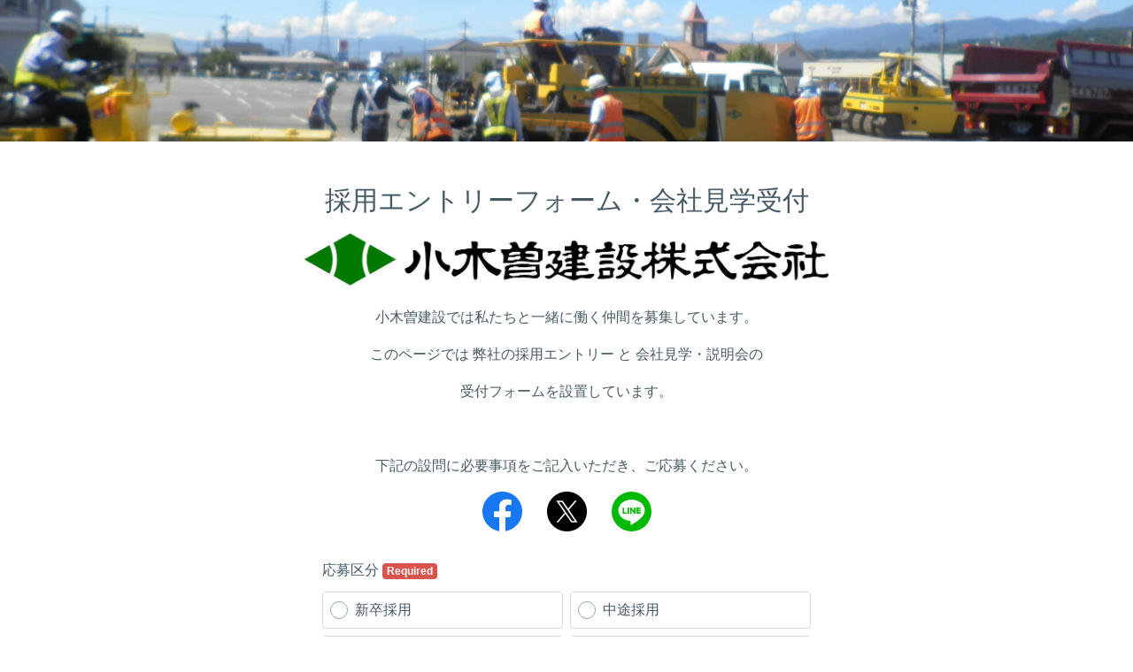

--- FILE ---
content_type: text/html; charset=utf-8
request_url: https://form.run/@ogiken-entry
body_size: 12634
content:
<!DOCTYPE html><html><head>
  <script type="text/javascript">
    // post_client_item
    const rollbarAccessToken = "cfc0ce62a6d848a5809d9443b900beed";
    var _rollbarConfig = {
      accessToken: rollbarAccessToken,
      captureUncaught: true,
      captureUnhandledRejections: true,
      hostSafeList: ['form.run', 'sdk.form.run'],
      payload: {
        environment: 'production',
        person: {
          id: parseInt('')
        }
      },
      ignoredMessages: [
        'unknown',
        'Unexpected',
        'Script error.',
        '(unknown): Script error.',
        'ResizeObserver loop limit exceeded',
        'Illegal invocation',
        '(unknown): Unterminated string constant',
        "Uncaught SyntaxError: Unexpected token '<'",
        'hu is not a function',
        'モジュール指定',
        'Request failed with status code 4',
        'MyApp_RemoveAllHighlights',
        '.*app\.chatplus\.jp.*'
      ],
      checkIgnore: function() {
        if (window.navigator.userAgent &&
          (window.navigator.userAgent.indexOf('MSIE') !== -1 ||
            window.navigator.userAgent.indexOf('Trident') !== -1 ||
            window.navigator.userAgent.indexOf('Instagram') !== -1 ||
            window.navigator.userAgent.indexOf('FBAN') !== -1 ||
            window.navigator.userAgent.indexOf('eversense') !== -1
          )
        )
        {
          return true;
        }

        if (window.location.href &&
          (window.location.href.indexOf('drug-sugi') !== -1 ||
            window.location.href.indexOf('sugi-pharmacy') !== -1
          )
        )
        {
          return true;
        }

        return false;
      }
    };
    // Rollbar Snippet
    !function(r){var e={};function o(n){if(e[n])return e[n].exports;var t=e[n]={i:n,l:!1,exports:{}};return r[n].call(t.exports,t,t.exports,o),t.l=!0,t.exports}o.m=r,o.c=e,o.d=function(r,e,n){o.o(r,e)||Object.defineProperty(r,e,{enumerable:!0,get:n})},o.r=function(r){"undefined"!=typeof Symbol&&Symbol.toStringTag&&Object.defineProperty(r,Symbol.toStringTag,{value:"Module"}),Object.defineProperty(r,"__esModule",{value:!0})},o.t=function(r,e){if(1&e&&(r=o(r)),8&e)return r;if(4&e&&"object"==typeof r&&r&&r.__esModule)return r;var n=Object.create(null);if(o.r(n),Object.defineProperty(n,"default",{enumerable:!0,value:r}),2&e&&"string"!=typeof r)for(var t in r)o.d(n,t,function(e){return r[e]}.bind(null,t));return n},o.n=function(r){var e=r&&r.__esModule?function(){return r.default}:function(){return r};return o.d(e,"a",e),e},o.o=function(r,e){return Object.prototype.hasOwnProperty.call(r,e)},o.p="",o(o.s=0)}([function(r,e,o){"use strict";var n=o(1),t=o(5);_rollbarConfig=_rollbarConfig||{},_rollbarConfig.rollbarJsUrl=_rollbarConfig.rollbarJsUrl||"https://cdn.rollbar.com/rollbarjs/refs/tags/v2.26.1/rollbar.min.js",_rollbarConfig.async=void 0===_rollbarConfig.async||_rollbarConfig.async;var a=n.setupShim(window,_rollbarConfig),l=t(_rollbarConfig);window.rollbar=n.Rollbar,a.loadFull(window,document,!_rollbarConfig.async,_rollbarConfig,l)},function(r,e,o){"use strict";var n=o(2),t=o(3);function a(r){return function(){try{return r.apply(this,arguments)}catch(r){try{console.error("[Rollbar]: Internal error",r)}catch(r){}}}}var l=0;function i(r,e){this.options=r,this._rollbarOldOnError=null;var o=l++;this.shimId=function(){return o},"undefined"!=typeof window&&window._rollbarShims&&(window._rollbarShims[o]={handler:e,messages:[]})}var s=o(4),d=function(r,e){return new i(r,e)},c=function(r){return new s(d,r)};function u(r){return a((function(){var e=this,o=Array.prototype.slice.call(arguments,0),n={shim:e,method:r,args:o,ts:new Date};window._rollbarShims[this.shimId()].messages.push(n)}))}i.prototype.loadFull=function(r,e,o,n,t){var l=!1,i=e.createElement("script"),s=e.getElementsByTagName("script")[0],d=s.parentNode;i.crossOrigin="",i.src=n.rollbarJsUrl,o||(i.async=!0),i.onload=i.onreadystatechange=a((function(){if(!(l||this.readyState&&"loaded"!==this.readyState&&"complete"!==this.readyState)){i.onload=i.onreadystatechange=null;try{d.removeChild(i)}catch(r){}l=!0,function(){var e;if(void 0===r._rollbarDidLoad){e=new Error("rollbar.js did not load");for(var o,n,a,l,i=0;o=r._rollbarShims[i++];)for(o=o.messages||[];n=o.shift();)for(a=n.args||[],i=0;i<a.length;++i)if("function"==typeof(l=a[i])){l(e);break}}"function"==typeof t&&t(e)}()}})),d.insertBefore(i,s)},i.prototype.wrap=function(r,e,o){try{var n;if(n="function"==typeof e?e:function(){return e||{}},"function"!=typeof r)return r;if(r._isWrap)return r;if(!r._rollbar_wrapped&&(r._rollbar_wrapped=function(){o&&"function"==typeof o&&o.apply(this,arguments);try{return r.apply(this,arguments)}catch(o){var e=o;throw e&&("string"==typeof e&&(e=new String(e)),e._rollbarContext=n()||{},e._rollbarContext._wrappedSource=r.toString(),window._rollbarWrappedError=e),e}},r._rollbar_wrapped._isWrap=!0,r.hasOwnProperty))for(var t in r)r.hasOwnProperty(t)&&(r._rollbar_wrapped[t]=r[t]);return r._rollbar_wrapped}catch(e){return r}};for(var p="log,debug,info,warn,warning,error,critical,global,configure,handleUncaughtException,handleAnonymousErrors,handleUnhandledRejection,captureEvent,captureDomContentLoaded,captureLoad".split(","),f=0;f<p.length;++f)i.prototype[p[f]]=u(p[f]);r.exports={setupShim:function(r,e){if(r){var o=e.globalAlias||"Rollbar";if("object"==typeof r[o])return r[o];r._rollbarShims={},r._rollbarWrappedError=null;var l=new c(e);return a((function(){e.captureUncaught&&(l._rollbarOldOnError=r.onerror,n.captureUncaughtExceptions(r,l,!0),e.wrapGlobalEventHandlers&&t(r,l,!0)),e.captureUnhandledRejections&&n.captureUnhandledRejections(r,l,!0);var a=e.autoInstrument;return!1!==e.enabled&&(void 0===a||!0===a||function(r){return!("object"!=typeof r||void 0!==r.page&&!r.page)}(a))&&r.addEventListener&&(r.addEventListener("load",l.captureLoad.bind(l)),r.addEventListener("DOMContentLoaded",l.captureDomContentLoaded.bind(l))),r[o]=l,l}))()}},Rollbar:c}},function(r,e,o){"use strict";function n(r,e,o,n){r._rollbarWrappedError&&(n[4]||(n[4]=r._rollbarWrappedError),n[5]||(n[5]=r._rollbarWrappedError._rollbarContext),r._rollbarWrappedError=null);var t=e.handleUncaughtException.apply(e,n);o&&o.apply(r,n),"anonymous"===t&&(e.anonymousErrorsPending+=1)}r.exports={captureUncaughtExceptions:function(r,e,o){if(r){var t;if("function"==typeof e._rollbarOldOnError)t=e._rollbarOldOnError;else if(r.onerror){for(t=r.onerror;t._rollbarOldOnError;)t=t._rollbarOldOnError;e._rollbarOldOnError=t}e.handleAnonymousErrors();var a=function(){var o=Array.prototype.slice.call(arguments,0);n(r,e,t,o)};o&&(a._rollbarOldOnError=t),r.onerror=a}},captureUnhandledRejections:function(r,e,o){if(r){"function"==typeof r._rollbarURH&&r._rollbarURH.belongsToShim&&r.removeEventListener("unhandledrejection",r._rollbarURH);var n=function(r){var o,n,t;try{o=r.reason}catch(r){o=void 0}try{n=r.promise}catch(r){n="[unhandledrejection] error getting `promise` from event"}try{t=r.detail,!o&&t&&(o=t.reason,n=t.promise)}catch(r){}o||(o="[unhandledrejection] error getting `reason` from event"),e&&e.handleUnhandledRejection&&e.handleUnhandledRejection(o,n)};n.belongsToShim=o,r._rollbarURH=n,r.addEventListener("unhandledrejection",n)}}}},function(r,e,o){"use strict";function n(r,e,o){if(e.hasOwnProperty&&e.hasOwnProperty("addEventListener")){for(var n=e.addEventListener;n._rollbarOldAdd&&n.belongsToShim;)n=n._rollbarOldAdd;var t=function(e,o,t){n.call(this,e,r.wrap(o),t)};t._rollbarOldAdd=n,t.belongsToShim=o,e.addEventListener=t;for(var a=e.removeEventListener;a._rollbarOldRemove&&a.belongsToShim;)a=a._rollbarOldRemove;var l=function(r,e,o){a.call(this,r,e&&e._rollbar_wrapped||e,o)};l._rollbarOldRemove=a,l.belongsToShim=o,e.removeEventListener=l}}r.exports=function(r,e,o){if(r){var t,a,l="EventTarget,Window,Node,ApplicationCache,AudioTrackList,ChannelMergerNode,CryptoOperation,EventSource,FileReader,HTMLUnknownElement,IDBDatabase,IDBRequest,IDBTransaction,KeyOperation,MediaController,MessagePort,ModalWindow,Notification,SVGElementInstance,Screen,TextTrack,TextTrackCue,TextTrackList,WebSocket,WebSocketWorker,Worker,XMLHttpRequest,XMLHttpRequestEventTarget,XMLHttpRequestUpload".split(",");for(t=0;t<l.length;++t)r[a=l[t]]&&r[a].prototype&&n(e,r[a].prototype,o)}}},function(r,e,o){"use strict";function n(r,e){this.impl=r(e,this),this.options=e,function(r){for(var e=function(r){return function(){var e=Array.prototype.slice.call(arguments,0);if(this.impl[r])return this.impl[r].apply(this.impl,e)}},o="log,debug,info,warn,warning,error,critical,global,configure,handleUncaughtException,handleAnonymousErrors,handleUnhandledRejection,_createItem,wrap,loadFull,shimId,captureEvent,captureDomContentLoaded,captureLoad".split(","),n=0;n<o.length;n++)r[o[n]]=e(o[n])}(n.prototype)}n.prototype._swapAndProcessMessages=function(r,e){var o,n,t;for(this.impl=r(this.options);o=e.shift();)n=o.method,t=o.args,this[n]&&"function"==typeof this[n]&&("captureDomContentLoaded"===n||"captureLoad"===n?this[n].apply(this,[t[0],o.ts]):this[n].apply(this,t));return this},r.exports=n},function(r,e,o){"use strict";r.exports=function(r){return function(e){if(!e&&!window._rollbarInitialized){for(var o,n,t=(r=r||{}).globalAlias||"Rollbar",a=window.rollbar,l=function(r){return new a(r)},i=0;o=window._rollbarShims[i++];)n||(n=o.handler),o.handler._swapAndProcessMessages(l,o.messages);window[t]=n,window._rollbarInitialized=!0}}}}]);
    // End Rollbar Snippet
  </script>
<title>採用エントリーフォーム・会社見学受付</title>
<meta name="description" content="小木曽建設では私たちと一緒に働く仲間を募集しています。 このページでは 弊社の採用エントリー と 会社見学・説明会の 受付フォームを設置しています。 下記の設問に必要事項をご記入いただき、ご応募ください。">
<meta name="robots" content="nofollow">
<meta property="og:site_name" content="formrun">
<meta property="og:title" content="小木曽建設　採用エントリーフォーム・会社見学受付ページ">
<meta property="og:description" content="小木曽建設では私たちと一緒に働く仲間を募集しています。 このページでは 弊社の採用エントリー と 会社見学・説明会の 受付フォームを設置しています。 下記の設問に必要事項をご記入いただき、ご応募ください。">
<meta property="og:image" content="https://form.run/admin/api/user_contents/CROt45VCQnMrn42i0BHoEeIt7l4pZBNnlMAEOoOi">
<meta property="og:type" content="article">
<meta property="og:url" content="https://form.run/@ogiken-entry">
<meta name="twitter:card" content="summary_large_image">
<meta property="fb:app_id" content="962151170539389"><link rel="stylesheet" href="https://fonts.googleapis.com/earlyaccess/sawarabimincho.css" /><link rel="stylesheet" href="https://form.run/assets/creator_form-d1737daa05f2279d0330eedd406eece6510ba0269f702c96a951f0b8d2e8e0d2.css" /><meta content="width=device-width, initial-scale=1" name="viewport" /><meta content="#ffffff" name="theme-color" /><script>
  (function(i,s,o,g,r,a,m){i['GoogleAnalyticsObject']=r;i[r]=i[r]||function(){
  (i[r].q=i[r].q||[]).push(arguments)},i[r].l=1*new Date();a=s.createElement(o),
  m=s.getElementsByTagName(o)[0];a.async=1;a.src=g;m.parentNode.insertBefore(a,m)
  })(window,document,'script','//www.google-analytics.com/analytics.js','ga');

    ga('create', 'UA-71672807-1', 'auto');

    ga('send', 'pageview');
</script>
<link rel="icon" type="image/x-icon" href="https://form.run/favicon.ico" /><meta name="csrf-param" content="authenticity_token" />
<meta name="csrf-token" content="bz-SEXkkjhv56VW2ba9BvcLDFTQK-g2WPF1qMxbAevvMhzfJji9PD4Wfvh9miY07WVy4RvAjqAPJ1YOcdtT1IQ" /><script>(function(w,d,s,l,i){w[l]=w[l]||[];w[l].push({'gtm.start':
new Date().getTime(),event:'gtm.js'});var f=d.getElementsByTagName(s)[0],
j=d.createElement(s),dl=l!='dataLayer'?'&l='+l:'';j.async=true;j.src=
'https://www.googletagmanager.com/gtm.js?id='+i+dl;f.parentNode.insertBefore(j,f);
})(window,document,'script','dataLayer','GTM-M9WFVMX');</script>
</head><body class="sans-serif" id="sf-form-page"><noscript><iframe src="https://www.googletagmanager.com/ns.html?id=GTM-M9WFVMX"
height="0" width="0" style="display:none;visibility:hidden"></iframe></noscript>
<script src="https://sdk.form.run/js/v2/formrun.js"></script>

<div id="vue-data"
  data-view-state="entry"
  data-admin-data="{&quot;team_id&quot;:107624,&quot;team_name&quot;:&quot;小木曽建設株式会社&quot;,&quot;team_owner_id&quot;:138449,&quot;form_id&quot;:216948,&quot;friendly_key&quot;:&quot;ogiken-entry&quot;,&quot;is_free_plan&quot;:true,&quot;is_professional_plan&quot;:false,&quot;is_beta_team&quot;:false,&quot;is_first_trial&quot;:true,&quot;is_trial_term&quot;:false,&quot;is_credit_hidable&quot;:false,&quot;can_use_file_download_form&quot;:false,&quot;can_use_google_analytics&quot;:false,&quot;can_use_open_period_form&quot;:false,&quot;can_use_efo_function&quot;:false,&quot;can_use_prevent_duplication&quot;:false,&quot;can_use_leave_alert&quot;:false,&quot;can_use_confirmation_form&quot;:false,&quot;can_use_hidden_field&quot;:false,&quot;can_use_marketing_mail_opt_in&quot;:false,&quot;can_use_select_limit&quot;:false,&quot;can_use_max_resource&quot;:false,&quot;can_use_auto_convert_to_halfwidth&quot;:false,&quot;can_use_furigana_auto_complete&quot;:false,&quot;can_use_toggle_display_title&quot;:false,&quot;can_enable_form_password&quot;:false,&quot;can_use_old_step_layout&quot;:true,&quot;can_increase_file_upload_size_limit&quot;:false,&quot;is_form_saving_disabled&quot;:false,&quot;increased_file_upload_size_limit&quot;:null,&quot;can_increase_entry_limit&quot;:false,&quot;can_customize_form_password&quot;:false,&quot;layout_type&quot;:&quot;layout-vertical&quot;,&quot;webfonts&quot;:{&quot;noto-sans-jp&quot;:&quot;Noto Sans JP&quot;,&quot;noto-serif-jp&quot;:&quot;Noto Serif JP&quot;,&quot;m-plus-1p&quot;:&quot;M PLUS 1p&quot;,&quot;m-plus-rounded-1c&quot;:&quot;M PLUS Rounded 1c&quot;,&quot;sawarabi-mincho&quot;:&quot;Sawarabi Mincho&quot;,&quot;sawarabi-gothic&quot;:&quot;Sawarabi Gothic&quot;,&quot;kosugi&quot;:&quot;Kosugi&quot;,&quot;kosugi-maru&quot;:&quot;Kosugi Maru&quot;},&quot;bookrun_base_url&quot;:&quot;https://b-book.run&quot;,&quot;is_bookrun_connected&quot;:false,&quot;hashed_id_for_bookrun&quot;:&quot;8697037e37d6c2f4e7a34bc41b0b7b44f94981c0928271e492170ebf4c0673c4&quot;,&quot;has_products&quot;:false,&quot;enable_shipping_fee&quot;:false,&quot;payment_methods&quot;:[{&quot;key&quot;:&quot;bank_transfer&quot;,&quot;label&quot;:&quot;Bank Transfer&quot;}],&quot;is_fincode_linked_team&quot;:false,&quot;email_schema_item&quot;:{&quot;id&quot;:2152981,&quot;name&quot;:&quot;_field_4&quot;},&quot;auto_response_enabled&quot;:true,&quot;auto_response_outside_business_hours_enabled&quot;:false,&quot;fincode_public_api_key&quot;:&quot;p_prod_ZTM0N2ViODktMmI1Ni00Y2FmLWIzZTMtZWJmYTgwMTE1ZTk1NmE4ZmExMTEtNzRiNC00MDgyLThlMjgtYjlhODY3Yzg3ZDQwc18yNDAzMDU4NDExMw&quot;,&quot;fincode_shop_id&quot;:&quot;&quot;,&quot;konbini_payment_deadline&quot;:7,&quot;team_custom_domain&quot;:&quot;&quot;,&quot;is_safari_browser&quot;:false}"
  data-form-data="{&quot;management_name&quot;:&quot;採用エントリーフォーム・会社見学受付&quot;,&quot;template_type&quot;:&quot;recruitment_management&quot;,&quot;field_name_auto_increment&quot;:29,&quot;element_name_auto_increment&quot;:11,&quot;name&quot;:&quot;採用エントリーフォーム・会社見学受付&quot;,&quot;sns_share&quot;:{&quot;facebook&quot;:{&quot;enabled&quot;:true},&quot;twitter&quot;:{&quot;enabled&quot;:true},&quot;line&quot;:{&quot;enabled&quot;:true}},&quot;description&quot;:&quot;\u003cfigure\u003e\u003cimg src=\&quot;https://form.run/admin/api/user_contents/YKLy4IocxV8pN4qa6vPLcvThrsG1Y5zEqYG6utLu\&quot; data-image=\&quot;YKLy4IocxV8pN4qa6vPLcvThrsG1Y5zEqYG6utLu\&quot;\u003e\u003c/figure\u003e\n\u003cp style=\&quot;text-align:center;\&quot;\u003e小木曽建設では私たちと一緒に働く仲間を募集しています。\u003c/p\u003e\n\u003cp style=\&quot;text-align:center;\&quot;\u003eこのページでは 弊社の採用エントリー と 会社見学・説明会の\u003c/p\u003e\n\u003cp style=\&quot;text-align:center;\&quot;\u003e受付フォームを設置しています。\u003c/p\u003e\n\u003cp\u003e\u003cbr\u003e\u003c/p\u003e\n\u003cp style=\&quot;text-align:center;\&quot;\u003e下記の設問に必要事項をご記入いただき、ご応募ください。\u003c/p\u003e&quot;,&quot;description_thanks&quot;:null,&quot;layout&quot;:&quot;layout-vertical&quot;,&quot;main_color&quot;:&quot;#8BC34A&quot;,&quot;background_color&quot;:null,&quot;title_color&quot;:null,&quot;title_background_color&quot;:null,&quot;field_name_color&quot;:null,&quot;field_required_mode_background_color&quot;:null,&quot;field_optional_mode_background_color&quot;:null,&quot;field_mode_text_color&quot;:null,&quot;field_description_color&quot;:null,&quot;field_outline_color&quot;:null,&quot;field_background_color&quot;:null,&quot;field_text_color&quot;:null,&quot;field_supplement_color&quot;:null,&quot;button_background_color&quot;:null,&quot;button_text_color&quot;:null,&quot;others_color&quot;:null,&quot;color_changed_count&quot;:null,&quot;main_color_last_used&quot;:null,&quot;title_font_weight&quot;:null,&quot;title_font_size&quot;:null,&quot;field_name_font_weight&quot;:null,&quot;field_name_font_size&quot;:null,&quot;field_description_font_weight&quot;:null,&quot;field_description_font_size&quot;:null,&quot;field_supplement_font_weight&quot;:null,&quot;field_supplement_font_size&quot;:null,&quot;field_text_font_weight&quot;:null,&quot;field_text_font_size&quot;:null,&quot;button_text_font_weight&quot;:null,&quot;button_text_font_size&quot;:null,&quot;submit_button_size&quot;:null,&quot;title_displayed&quot;:true,&quot;description_color&quot;:&quot;&quot;,&quot;title_text_align&quot;:&quot;center&quot;,&quot;description_text_align&quot;:&quot;center&quot;,&quot;font_type&quot;:&quot;sans-serif&quot;,&quot;efo_functions&quot;:{&quot;unentered_fields_number&quot;:{&quot;display_enabled&quot;:null,&quot;background_color&quot;:null,&quot;text_color&quot;:null},&quot;half_width_automatic_conversion_enabled&quot;:null,&quot;furigana_automatic_input_enabled&quot;:null,&quot;page_partition_enabled&quot;:null,&quot;folding_item_enabled&quot;:null,&quot;folding_item_button_border_color&quot;:null,&quot;folding_item_button_color&quot;:null,&quot;folding_item_button_text_color&quot;:null,&quot;folding_item_button_title&quot;:null,&quot;folding_item_button_description&quot;:null,&quot;error_style&quot;:{&quot;enabled&quot;:null,&quot;background_color&quot;:null,&quot;text_color&quot;:null,&quot;outline_color&quot;:null},&quot;progress_bar_shown&quot;:null,&quot;is_subscribed&quot;:false},&quot;prevent_duplication&quot;:false,&quot;leave_alert_enabled&quot;:false,&quot;temporary_saving_enabled&quot;:true,&quot;confirmation_enabled&quot;:false,&quot;cover&quot;:{&quot;src&quot;:&quot;https://form.run/admin/api/user_contents/CROt45VCQnMrn42i0BHoEeIt7l4pZBNnlMAEOoOi&quot;,&quot;bgsize&quot;:&quot;cover&quot;,&quot;repeat&quot;:&quot;no-repeat&quot;,&quot;darken_enable&quot;:false},&quot;submit_button&quot;:{&quot;type&quot;:&quot;submitButton&quot;,&quot;style&quot;:&quot;button-rect&quot;,&quot;label&quot;:&quot;送信する&quot;},&quot;confirm_button&quot;:{&quot;type&quot;:&quot;confirmButton&quot;,&quot;label&quot;:&quot;入力内容を確認&quot;},&quot;logo&quot;:{&quot;enabled&quot;:false,&quot;style&quot;:&quot;square&quot;,&quot;src&quot;:&quot;https://placehold.it/100x100&quot;},&quot;tos&quot;:{&quot;enabled&quot;:false,&quot;url&quot;:&quot;&quot;},&quot;privacy_policy&quot;:{&quot;enabled&quot;:false,&quot;url&quot;:&quot;&quot;},&quot;published&quot;:true,&quot;complete_page&quot;:{&quot;title&quot;:&quot;送信完了&quot;,&quot;description&quot;:&quot;この度は、ご応募誠にありがとうございます。\n\n・採用の選考期間に約2週間ほどお時間をいただく場合がございますが、何卒ご了承くださいますようお願いいたします。\nなお、結果のご連絡は合否に関わらず、採用担当者よりメールにてご連絡いたします。\n\n・会社見学に関してはできるだけ早期にご連絡差し上げます。\n\nどうぞ宜しくお願い申し上げます。&quot;},&quot;file_download&quot;:{&quot;enabled&quot;:false,&quot;label&quot;:&quot;ダウンロード&quot;,&quot;url&quot;:&quot;&quot;},&quot;complete_link&quot;:{&quot;enabled&quot;:false,&quot;label&quot;:&quot;ホームページに戻る&quot;,&quot;url&quot;:&quot;&quot;},&quot;closed_redirect_url&quot;:null,&quot;google_analytics_ga4_id&quot;:null,&quot;open_period&quot;:{&quot;enabled&quot;:false,&quot;since&quot;:&quot;&quot;,&quot;until&quot;:&quot;&quot;,&quot;show&quot;:false},&quot;noindex&quot;:false,&quot;entry_limit&quot;:{&quot;enabled&quot;:false,&quot;count&quot;:0,&quot;counter&quot;:false,&quot;visualizer&quot;:false,&quot;stock&quot;:0},&quot;ogp&quot;:{&quot;title&quot;:&quot;小木曽建設　採用エントリーフォーム・会社見学受付ページ&quot;,&quot;description&quot;:&quot;&quot;,&quot;image_url&quot;:&quot;&quot;},&quot;field_items&quot;:[{&quot;id&quot;:13680127,&quot;name&quot;:&quot;_field_12&quot;,&quot;label&quot;:&quot;応募区分&quot;,&quot;type&quot;:&quot;single_choice&quot;,&quot;required&quot;:true,&quot;placeholder&quot;:null,&quot;description&quot;:&quot;　・単一選択のみです。\n　・新卒採用・高卒採用には既卒３年以内の方も含みます。\n　・会社見学希望の方は、履歴書・職務経歴書は不要です。&quot;,&quot;outlineDescription&quot;:null,&quot;defaultValue&quot;:null,&quot;terms&quot;:null,&quot;agreement&quot;:null,&quot;options&quot;:{&quot;choices&quot;:[&quot;新卒採用&quot;,&quot;中途採用&quot;,&quot;高卒採用&quot;,&quot;インターン希望&quot;,&quot;会社見学希望&quot;]},&quot;page_number&quot;:1,&quot;parent_id&quot;:null,&quot;branch_key&quot;:[],&quot;folding_item&quot;:false},{&quot;id&quot;:13680128,&quot;name&quot;:&quot;_field_1&quot;,&quot;label&quot;:&quot;名前&quot;,&quot;type&quot;:&quot;single_line_text&quot;,&quot;required&quot;:true,&quot;placeholder&quot;:&quot;山田 太郎&quot;,&quot;description&quot;:&quot;&quot;,&quot;outlineDescription&quot;:null,&quot;defaultValue&quot;:null,&quot;terms&quot;:null,&quot;agreement&quot;:null,&quot;options&quot;:{&quot;range&quot;:{&quot;max&quot;:null,&quot;min&quot;:null}},&quot;page_number&quot;:1,&quot;parent_id&quot;:null,&quot;branch_key&quot;:[],&quot;folding_item&quot;:false},{&quot;id&quot;:13680129,&quot;name&quot;:&quot;_field_2&quot;,&quot;label&quot;:&quot;名前（フリガナ）&quot;,&quot;type&quot;:&quot;single_line_text&quot;,&quot;required&quot;:true,&quot;placeholder&quot;:&quot;ヤマダ タロウ&quot;,&quot;description&quot;:&quot;&quot;,&quot;outlineDescription&quot;:null,&quot;defaultValue&quot;:null,&quot;terms&quot;:null,&quot;agreement&quot;:null,&quot;options&quot;:{&quot;range&quot;:{&quot;max&quot;:null,&quot;min&quot;:null}},&quot;page_number&quot;:1,&quot;parent_id&quot;:null,&quot;branch_key&quot;:[],&quot;folding_item&quot;:false},{&quot;id&quot;:13680130,&quot;name&quot;:&quot;_field_3&quot;,&quot;label&quot;:&quot;生年月日&quot;,&quot;type&quot;:&quot;date_dropdown&quot;,&quot;required&quot;:true,&quot;placeholder&quot;:&quot;&quot;,&quot;description&quot;:&quot;&quot;,&quot;outlineDescription&quot;:null,&quot;defaultValue&quot;:null,&quot;terms&quot;:null,&quot;agreement&quot;:null,&quot;options&quot;:{&quot;sinceYear&quot;:1900,&quot;defaultYear&quot;:2000},&quot;page_number&quot;:1,&quot;parent_id&quot;:null,&quot;branch_key&quot;:[],&quot;folding_item&quot;:false},{&quot;id&quot;:13680131,&quot;name&quot;:&quot;_field_4&quot;,&quot;label&quot;:&quot;メールアドレス&quot;,&quot;type&quot;:&quot;email_text_with_confirm&quot;,&quot;required&quot;:true,&quot;placeholder&quot;:&quot;example@mail.com&quot;,&quot;description&quot;:&quot;&quot;,&quot;outlineDescription&quot;:null,&quot;defaultValue&quot;:null,&quot;terms&quot;:null,&quot;agreement&quot;:null,&quot;options&quot;:{},&quot;page_number&quot;:1,&quot;parent_id&quot;:null,&quot;branch_key&quot;:[],&quot;folding_item&quot;:false},{&quot;id&quot;:13680132,&quot;name&quot;:&quot;_field_5&quot;,&quot;label&quot;:&quot;電話番号&quot;,&quot;type&quot;:&quot;telephone_text&quot;,&quot;required&quot;:true,&quot;placeholder&quot;:&quot;09012345678&quot;,&quot;description&quot;:&quot;&quot;,&quot;outlineDescription&quot;:null,&quot;defaultValue&quot;:null,&quot;terms&quot;:null,&quot;agreement&quot;:null,&quot;options&quot;:{&quot;range&quot;:{&quot;max&quot;:20,&quot;min&quot;:null}},&quot;page_number&quot;:1,&quot;parent_id&quot;:null,&quot;branch_key&quot;:[],&quot;folding_item&quot;:false},{&quot;id&quot;:13680133,&quot;name&quot;:&quot;_field_6&quot;,&quot;label&quot;:&quot;希望職種&quot;,&quot;type&quot;:&quot;single_choice&quot;,&quot;required&quot;:true,&quot;placeholder&quot;:null,&quot;description&quot;:&quot;・各職種の業務内容は弊社ホームページ内の採用ページ等で詳細をご確認ください。\n・現場車両運転手は現場での作業もお手伝いいただきます。運転のみではございません。\n・財務・経理は経験者でお願いします。&quot;,&quot;outlineDescription&quot;:null,&quot;defaultValue&quot;:null,&quot;terms&quot;:null,&quot;agreement&quot;:null,&quot;options&quot;:{&quot;choices&quot;:[&quot;営業職（積算・役所と民間営業）&quot;,&quot;現場代理人（土木・舗装の施工管理）&quot;,&quot;舗装現場の機械運転手&quot;,&quot;現場車両の運転手（現場作業あり）&quot;,&quot;舗装現場作業員&quot;,&quot;財務・経理（※経験者）&quot;]},&quot;page_number&quot;:1,&quot;parent_id&quot;:null,&quot;branch_key&quot;:[],&quot;folding_item&quot;:false},{&quot;id&quot;:13680134,&quot;name&quot;:&quot;_field_25&quot;,&quot;label&quot;:&quot;学歴・経歴&quot;,&quot;type&quot;:&quot;multiple_line_text&quot;,&quot;required&quot;:true,&quot;placeholder&quot;:&quot;&quot;,&quot;description&quot;:&quot;・新卒採用・高卒採用・会社見学の方は学校名・学部・学科・専攻などご記入ください。\n・中途採用希望者は、学歴・職業職歴などをわかりやすくご記入ください。&quot;,&quot;outlineDescription&quot;:null,&quot;defaultValue&quot;:null,&quot;terms&quot;:null,&quot;agreement&quot;:null,&quot;options&quot;:{&quot;range&quot;:{&quot;max&quot;:null,&quot;min&quot;:null}},&quot;page_number&quot;:1,&quot;parent_id&quot;:null,&quot;branch_key&quot;:[],&quot;folding_item&quot;:false},{&quot;id&quot;:13680135,&quot;name&quot;:&quot;_field_7&quot;,&quot;label&quot;:&quot;履歴書&quot;,&quot;type&quot;:&quot;file_upload&quot;,&quot;required&quot;:false,&quot;placeholder&quot;:null,&quot;description&quot;:&quot;・会社見学・インターン希望の方は任意です。\n・新卒採用・高卒採用・中途採用をご希望の方は添付をお願いします。&quot;,&quot;outlineDescription&quot;:null,&quot;defaultValue&quot;:null,&quot;terms&quot;:null,&quot;agreement&quot;:null,&quot;options&quot;:[],&quot;page_number&quot;:1,&quot;parent_id&quot;:null,&quot;branch_key&quot;:[],&quot;folding_item&quot;:false},{&quot;id&quot;:13680136,&quot;name&quot;:&quot;_field_8&quot;,&quot;label&quot;:&quot;職務経歴書&quot;,&quot;type&quot;:&quot;file_upload&quot;,&quot;required&quot;:false,&quot;placeholder&quot;:null,&quot;description&quot;:&quot;・新卒採用・高卒採用・会社見学・インターン希望の方は不要です。\n・中途採用をご希望の方はできるだけ添付をお願いします。&quot;,&quot;outlineDescription&quot;:null,&quot;defaultValue&quot;:null,&quot;terms&quot;:null,&quot;agreement&quot;:null,&quot;options&quot;:[],&quot;page_number&quot;:1,&quot;parent_id&quot;:null,&quot;branch_key&quot;:[],&quot;folding_item&quot;:false},{&quot;id&quot;:13680137,&quot;name&quot;:&quot;_field_9&quot;,&quot;label&quot;:&quot;自己PR・志望動機&quot;,&quot;type&quot;:&quot;multiple_line_text&quot;,&quot;required&quot;:true,&quot;placeholder&quot;:&quot;&quot;,&quot;description&quot;:&quot;&quot;,&quot;outlineDescription&quot;:null,&quot;defaultValue&quot;:null,&quot;terms&quot;:null,&quot;agreement&quot;:null,&quot;options&quot;:{&quot;range&quot;:{&quot;max&quot;:null,&quot;min&quot;:null}},&quot;page_number&quot;:1,&quot;parent_id&quot;:null,&quot;branch_key&quot;:[],&quot;folding_item&quot;:false},{&quot;id&quot;:13680138,&quot;name&quot;:&quot;_field_10&quot;,&quot;label&quot;:&quot;自由記述欄&quot;,&quot;type&quot;:&quot;multiple_line_text&quot;,&quot;required&quot;:false,&quot;placeholder&quot;:&quot;&quot;,&quot;description&quot;:&quot;・ご紹介者がいらっしゃる方は、こちらの欄にその旨をご記載ください。\n・その他、ご実績のわかるものや資格等をお持ちの方は記載ください。\n・会社見学・インターン希望の方はご希望の日程をいくつかご記入ください。\n\n&quot;,&quot;outlineDescription&quot;:null,&quot;defaultValue&quot;:null,&quot;terms&quot;:null,&quot;agreement&quot;:null,&quot;options&quot;:{&quot;range&quot;:{&quot;max&quot;:null,&quot;min&quot;:null}},&quot;page_number&quot;:1,&quot;parent_id&quot;:null,&quot;branch_key&quot;:[],&quot;folding_item&quot;:false},{&quot;id&quot;:13680139,&quot;name&quot;:&quot;_field_26&quot;,&quot;label&quot;:&quot;規約に同意する&quot;,&quot;type&quot;:&quot;multiple_choice&quot;,&quot;required&quot;:true,&quot;placeholder&quot;:&quot;&quot;,&quot;description&quot;:&quot;規約に同意の上チェックしてください&quot;,&quot;outlineDescription&quot;:null,&quot;defaultValue&quot;:null,&quot;terms&quot;:&quot;個人情報保護法に基づく「履歴書等の応募書類」の取扱いについて\n\n個人情報保護法の施行に伴い、弊社では求人に応募された方の個人情報の保護に取り組ん\nでおります。\n弊社における履歴書及び応募書類を含む個人情報の取り扱いについては、以下のとおりと\nなっていますので、下記の内容にご同意いただけた方のみ履歴書及び応募書類等をご提出\nいただきますよう、お願いいたします。\n １、当社の採用活動における個人情報の定義\n 当社の採用活動における個人情報とは、以下のような「個人を特定できうる」もの\nを指します。\n ・姓名、生年月日、性別、大学、学部学科、電話番号、携帯電話番号、住所、メー\n ルアドレス等\n ・他の情報と容易に照合が可能で、それにより特定の個人と識別できるもの\n ・個人別に付与される ID ナンバー、パスワード等\n ・WEB エントリーデータ、エントリーシート、履歴書、成績証明書、健康診断書等\n２、応募者より提出のあった個人情報は、弊社の採用活動にのみ利用します。\n また、応募者が採用された場合には、入社後の人事資料として利用します。その他の\n目的で利用することはありません。\n３、応募者より提出のあった個人情報は、当社の採用担当者及び面接担当者以外が取り扱\nことはありません。\n４、履歴書及び応募書類の提出がなされない場合、面接に応じることはできかねます。\n 但し、履歴書及び応募書類に記載する内容は、応募者の判断にお任せしております。\n５、ご提出いただいた履歴書及び応募書類などの個人情報は、弊社の責任のもと安全対策\n を講じ、適切かつ厳重に管理します。\n また、履歴書及び応募書類に関しては当該年度の新卒採用活動の終了に伴い、採用予\n 定者のデータを除き、弊社の責任のもと適切に裁断処理いたします。\n６、保有する応募学生の個人情報について、応募学生ご本人からの開示、訂正、削除、利\n 用停止の依頼を以下の問い合わせ先でお受けし、ご本人であると確認させていただい\nた後に誠意を持って適切に対応させていただきます。\n\n 〔お問い合わせ先〕\n　　　　　　　小木曽建設㈱　管理センター　電話：0265-35-2052\n　　　　　　　　　　　　　　　　　　　　　　　　　　　　　　　小木曽建設株式会社&quot;,&quot;agreement&quot;:true,&quot;options&quot;:{&quot;choices&quot;:[&quot;同意する&quot;]},&quot;page_number&quot;:1,&quot;parent_id&quot;:null,&quot;branch_key&quot;:[],&quot;folding_item&quot;:false}],&quot;closed_elements&quot;:[{&quot;name&quot;:&quot;_element_10&quot;,&quot;label&quot;:&quot;このフォームは非公開となっております&quot;,&quot;type&quot;:&quot;section&quot;,&quot;description&quot;:&quot;ご覧いただいているフォーム入力画面は、現在非公開となっております。\nまことに恐れ入りますが、本フォーム作成者様に直接お問い合わせいただけますよう、よろしくお願い申し上げます。&quot;,&quot;options&quot;:{&quot;textAlign&quot;:&quot;left&quot;},&quot;page&quot;:&quot;closed&quot;}],&quot;recaptcha&quot;:{&quot;type&quot;:&quot;recaptchaElement&quot;,&quot;enabled&quot;:false,&quot;can_be_enabled&quot;:true,&quot;custom_domain_site_key&quot;:null},&quot;half_width_filter&quot;:false,&quot;is_folding_item_show&quot;:false,&quot;friendly_key&quot;:&quot;ogiken-entry&quot;,&quot;redirect_url&quot;:&quot;&quot;,&quot;is_embed_form&quot;:false,&quot;is_payment_form&quot;:false,&quot;is_draft_form&quot;:false,&quot;has_product_in_stock&quot;:false,&quot;has_saved_product_choice_field&quot;:false,&quot;rewards_enabled&quot;:false,&quot;layout_step_settings&quot;:{&quot;progress_bar_background_color&quot;:null,&quot;progress_bar_text_color&quot;:null,&quot;progress_bar_position&quot;:null},&quot;publish_path&quot;:&quot;/@ogiken-entry&quot;,&quot;total_partition_number&quot;:1,&quot;page_number_shown&quot;:true,&quot;page_number_progress_bar_color&quot;:&quot;#00BCD4&quot;,&quot;page_number_text_color&quot;:&quot;#2C3E50&quot;,&quot;page_number_position&quot;:&quot;top&quot;,&quot;customer_fields_mapping&quot;:{&quot;last_name&quot;:null,&quot;first_name&quot;:null,&quot;last_name_kana&quot;:null,&quot;first_name_kana&quot;:null,&quot;company_name&quot;:null,&quot;department&quot;:null,&quot;job_title&quot;:null,&quot;employees&quot;:null,&quot;phone&quot;:null,&quot;mobile_phone&quot;:null,&quot;fax&quot;:null,&quot;zip&quot;:null,&quot;state&quot;:null,&quot;city&quot;:null,&quot;address_1&quot;:null,&quot;address_2&quot;:null,&quot;source&quot;:null,&quot;gender&quot;:null,&quot;birthday&quot;:null}}"
  data-has-validate-error=""
  data-posted-values=""
  data-locale="en"
  data-formrun-app-host="https://form.run"></div>

<form class="js-creator-form" data-formrun-scroll-on-error="true" data-formrun-saving="false" data-formrun-unentered-field-count-enabled="false" enctype="multipart/form-data" action="/@ogiken-entry" accept-charset="UTF-8" method="post"><input type="hidden" name="authenticity_token" value="L9UHE1mqNunlVLi9fkr7WaqWNPClvTYSwTx-OYKD8L2MbaLLrqH3_ZkiUxR1bDffMQmZgl9kk4c0tJeW4pd_Zw" autocomplete="off" />





  <div id="app">
    <creator-form-published-app></creator-form-published-app>
  </div>
  <div hidden>
    <div class="_formrun_gotcha_1769905298"><label for="_formrun_gotcha">If you are a human, ignore this field</label><input type="text" name="_formrun_gotcha" id="_formrun_gotcha" autocomplete="off" tabindex="-1" /></div>
  </div>
</form>



<script charset="UTF-8" src="//cdn.embedly.com/widgets/platform.js"></script><script src="https://form.run/assets/creator_form-049425472fe59a20693fb96d104e06aec79d21c5b8b559537a81457715d028de.js"></script></body></html>

--- FILE ---
content_type: image/svg+xml
request_url: https://form.run/creator/social-icons/circle/facebook.svg
body_size: 474
content:
<?xml version="1.0" encoding="utf-8"?>
<!-- Generator: Adobe Illustrator 22.1.0, SVG Export Plug-In . SVG Version: 6.00 Build 0)  -->
<!DOCTYPE svg PUBLIC "-//W3C//DTD SVG 1.1//EN" "http://www.w3.org/Graphics/SVG/1.1/DTD/svg11.dtd" [
	<!ENTITY st0 "fill:#1877F2;">
	<!ENTITY st1 "fill:#FFFFFF;">
]>
<svg version="1.1" id="Layer_1" xmlns="http://www.w3.org/2000/svg" xmlns:xlink="http://www.w3.org/1999/xlink" x="0px" y="0px"
	 viewBox="0 0 1024 1024" style="enable-background:new 0 0 1024 1024;" xml:space="preserve">
<g>
	<path style="&st0;" d="M1024,512C1024,229.2,794.8,0,512,0S0,229.2,0,512c0,255.6,187.2,467.4,432,505.8V660H302V512h130V399.2
		C432,270.9,508.4,200,625.4,200c56,0,114.6,10,114.6,10v126h-64.6c-63.6,0-83.4,39.5-83.4,80v96h142l-22.7,148H592v357.8
		C836.8,979.4,1024,767.6,1024,512z"/>
	<path style="&st1;" d="M711.3,660L734,512H592v-96c0-40.5,19.8-80,83.4-80H740V210c0,0-58.6-10-114.6-10
		c-117,0-193.4,70.9-193.4,199.2V512H302v148h130v357.8c26.1,4.1,52.8,6.2,80,6.2s53.9-2.1,80-6.2V660H711.3z"/>
</g>
</svg>


--- FILE ---
content_type: image/svg+xml
request_url: https://form.run/creator/social-icons/circle/x.svg
body_size: 557
content:
<svg width="150" height="150" viewBox="0 0 150 150" fill="none" xmlns="http://www.w3.org/2000/svg">
<g clip-path="url(#clip0_503_2163)">
<path d="M75 0C116.42 0 150 33.58 150 75C150 116.42 116.42 150 75 150C33.58 150 0 116.42 0 75C0 33.58 33.58 0 75 0Z" fill="black"/>
<path d="M82.5989 68.7219L112.372 34H105.318L79.4676 64.1521L58.8165 34H35L66.2277 79.5869L35 116H42.0539L69.3505 84.1652L91.1589 116H114.975L82.5904 68.7219H82.5989ZM72.9328 79.9969L69.7674 75.4527L44.6066 39.33H55.4469L75.7577 68.4827L78.923 73.0269L105.326 110.918H94.4858L72.9328 79.9969Z" fill="white"/>
</g>
<defs>
<clipPath id="clip0_503_2163">
<rect width="150" height="150" fill="white"/>
</clipPath>
</defs>
</svg>


--- FILE ---
content_type: image/svg+xml
request_url: https://form.run/creator/social-icons/circle/line.svg
body_size: 758
content:
<?xml version="1.0" encoding="utf-8"?>
<!-- Generator: Adobe Illustrator 22.1.0, SVG Export Plug-In . SVG Version: 6.00 Build 0)  -->
<!DOCTYPE svg PUBLIC "-//W3C//DTD SVG 1.1//EN" "http://www.w3.org/Graphics/SVG/1.1/DTD/svg11.dtd" [
	<!ENTITY st0 "fill:#00B900;">
	<!ENTITY st1 "fill:#FFFFFF;">
]>
<svg version="1.1" id="レイヤー_1" xmlns="http://www.w3.org/2000/svg" xmlns:xlink="http://www.w3.org/1999/xlink" x="0px"
	 y="0px" viewBox="0 0 120 120" style="enable-background:new 0 0 120 120;" xml:space="preserve">
<g>
	<circle style="&st0;" cx="60" cy="60" r="60"/>
	<g id="TYPE_A_19_">
		<g>
			<path style="&st1;" d="M99.9,56.4C99.9,38.5,82,24,60,24c-22,0-39.9,14.5-39.9,32.4c0,16,14.2,29.4,33.4,32
				c1.3,0.3,3.1,0.9,3.5,2c0.4,1,0.3,2.6,0.1,3.6c0,0-0.5,2.8-0.6,3.4c-0.2,1-0.8,3.9,3.5,2.2c4.3-1.8,23-13.5,31.4-23.2h0
				C97.1,70,99.9,63.5,99.9,56.4"/>
			<g>
				<path style="&st0;" d="M51.9,47.8h-2.8c-0.4,0-0.8,0.3-0.8,0.8v17.4c0,0.4,0.3,0.8,0.8,0.8h2.8c0.4,0,0.8-0.3,0.8-0.8V48.5
					C52.7,48.1,52.3,47.8,51.9,47.8"/>
				<path style="&st0;" d="M71.2,47.8h-2.8c-0.4,0-0.8,0.3-0.8,0.8v10.3l-8-10.8c0,0,0-0.1-0.1-0.1c0,0,0,0,0,0c0,0,0,0,0,0
					c0,0,0,0,0,0c0,0,0,0,0,0c0,0,0,0,0,0c0,0,0,0,0,0c0,0,0,0,0,0c0,0,0,0,0,0c0,0,0,0,0,0c0,0,0,0,0,0c0,0,0,0,0,0c0,0,0,0,0,0
					c0,0,0,0,0,0c0,0,0,0,0,0c0,0,0,0,0,0c0,0,0,0,0,0c0,0,0,0,0,0c0,0,0,0,0,0h-2.8c-0.4,0-0.8,0.3-0.8,0.8v17.4
					c0,0.4,0.3,0.8,0.8,0.8H59c0.4,0,0.8-0.3,0.8-0.8V55.6l8,10.8c0.1,0.1,0.1,0.1,0.2,0.2c0,0,0,0,0,0c0,0,0,0,0,0c0,0,0,0,0,0
					c0,0,0,0,0,0c0,0,0,0,0,0c0,0,0,0,0,0c0,0,0,0,0.1,0c0,0,0,0,0,0c0.1,0,0.1,0,0.2,0h2.8c0.4,0,0.8-0.3,0.8-0.8V48.5
					C71.9,48.1,71.6,47.8,71.2,47.8"/>
				<path style="&st0;" d="M45.1,62.4h-7.6V48.5c0-0.4-0.3-0.8-0.8-0.8H34c-0.4,0-0.8,0.3-0.8,0.8v17.4v0c0,0.2,0.1,0.4,0.2,0.5
					c0,0,0,0,0,0c0,0,0,0,0,0c0.1,0.1,0.3,0.2,0.5,0.2h0h11.2c0.4,0,0.8-0.3,0.8-0.8v-2.8C45.9,62.7,45.6,62.4,45.1,62.4"/>
				<path style="&st0;" d="M86.6,52.1c0.4,0,0.8-0.3,0.8-0.8v-2.8c0-0.4-0.3-0.8-0.8-0.8H75.4h0c-0.2,0-0.4,0.1-0.5,0.2c0,0,0,0,0,0
					c0,0,0,0,0,0c-0.1,0.1-0.2,0.3-0.2,0.5v0v17.4v0c0,0.2,0.1,0.4,0.2,0.5c0,0,0,0,0,0c0,0,0,0,0,0c0.1,0.1,0.3,0.2,0.5,0.2h0h11.2
					c0.4,0,0.8-0.3,0.8-0.8v-2.8c0-0.4-0.3-0.8-0.8-0.8H79v-2.9h7.6c0.4,0,0.8-0.3,0.8-0.8v-2.8c0-0.4-0.3-0.8-0.8-0.8H79v-2.9H86.6
					z"/>
			</g>
		</g>
	</g>
</g>
</svg>
